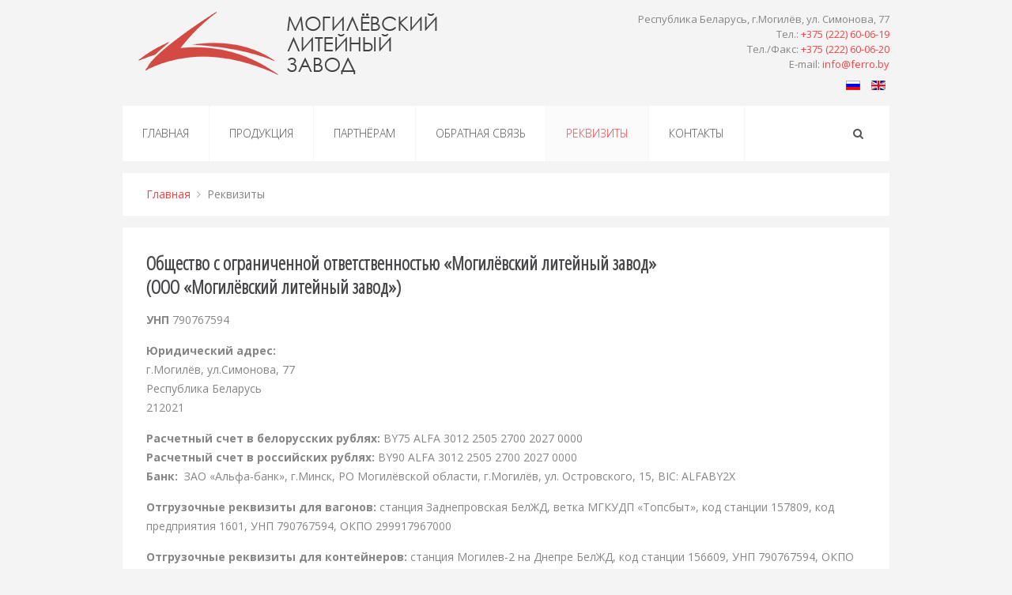

--- FILE ---
content_type: text/html; charset=utf-8
request_url: https://ferro.by/requisites.html
body_size: 5023
content:
<!DOCTYPE HTML>
<html lang="ru-ru" dir="ltr"  data-config='{"twitter":0,"plusone":0,"facebook":0,"style":"main"}'>

<head>
<meta charset="utf-8">
<meta http-equiv="X-UA-Compatible" content="IE=edge">
<meta name="viewport" content="width=device-width, initial-scale=1">
<base href="https://ferro.by/requisites.html" />
	<meta name="keywords" content="ферросплавы, ферросилиций, ферромарганец, ферросиликомарганец, ферросиликокальций, феррохром, ферротитан, феррофосфор, феррованадий, ферромолибден, ферробор, ферровольфрам, феррониобий, хром металлический, марганец металлический, смолы и отвердители, cold box, no bake, термоотверждаемые системы, кокс литейный, чугун, графит, кварцит, глина, дробь, электроды, противопригарные покрытия, огнеупорные материалы" />
	<meta name="description" content="Могилевский литейный завод. Поставка расходных материалов для литейных производств на территории Республики Беларусь." />
	<title>Реквизиты - ООО &quot;Могилёвский литейный завод&quot;</title>
	<link href="https://ferro.by/requisites.html" rel="alternate" hreflang="ru-RU" />
	<link href="https://ferro.by/en/details.html" rel="alternate" hreflang="en-GB" />
	<link href="/favicon.ico" rel="shortcut icon" type="image/vnd.microsoft.icon" />
	<link href="/media/mod_languages/css/template.css?e51e8043dd3cbd7429d269bbfb5574be" rel="stylesheet" type="text/css" />
	<script src="/media/jui/js/jquery.min.js?e51e8043dd3cbd7429d269bbfb5574be" type="text/javascript"></script>
	<script src="/media/jui/js/jquery-noconflict.js?e51e8043dd3cbd7429d269bbfb5574be" type="text/javascript"></script>
	<script src="/media/jui/js/jquery-migrate.min.js?e51e8043dd3cbd7429d269bbfb5574be" type="text/javascript"></script>
	<link href="https://ferro.by/requisites.html" rel="alternate" hreflang="x-default" />

<!-- link href='https://fonts.googleapis.com/css?family=Open+Sans:700,600,500,400,300&subset=cyrillic,cyrillic-ext' rel='stylesheet' type='text/css'>
<link href='https://fonts.googleapis.com/css?family=Open+Sans+Condensed:300&subset=cyrillic,cyrillic-ext' rel='stylesheet' type='text/css' -->
<link rel="apple-touch-icon" sizes="180x180" href="/apple-touch-icon.png">
<link rel="icon" type="image/png" href="/favicon-32x32.png" sizes="32x32">
<link rel="icon" type="image/png" href="/favicon-16x16.png" sizes="16x16">
<link rel="manifest" href="/manifest.json">
<link rel="mask-icon" href="/safari-pinned-tab.svg" color="#ff0000">
<meta name="msapplication-TileColor" content="#ffffff">
<meta name="msapplication-TileImage" content="/mstile-144x144.png">
<meta name="theme-color" content="#ffffff">

<link rel="stylesheet" href="/templates/yoo_everest/styles/main/css/bootstrap.css">
<link rel="stylesheet" href="/templates/yoo_everest/styles/main/css/theme.css">
<link rel="stylesheet" href="/templates/yoo_everest/css/custom.css">
<script src="/templates/yoo_everest/warp/vendor/uikit/js/uikit.js"></script>
<script src="/templates/yoo_everest/warp/vendor/uikit/js/addons/autocomplete.js"></script>
<script src="/templates/yoo_everest/warp/vendor/uikit/js/addons/search.js"></script>
<script src="/templates/yoo_everest/warp/vendor/uikit/js/addons/datepicker.js"></script>
<script src="/templates/yoo_everest/warp/js/social.js"></script>
<script src="/templates/yoo_everest/js/theme.js"></script>
</head>

<body class="tm-isblog">

    <div class="uk-container uk-container-center">

                <div class="tm-toolbar uk-clearfix uk-hidden-small">

                        <div><div class="uk-panel">
	<a href="/"><img src="/images/logo.png" alt="Могилёвский литейный завод" style="padding-left: 20px;" /></a>
<div style="float:right;text-align: right;font-size: 13px;line-height: 19px;">
Республика Беларусь, г.Могилёв, ул. Симонова, 77<br />
Тел.: <a href="tel:+375 (222) 60-06-19">+375 (222) 60-06-19</a><br />
Тел./Факс: <a href="tel:+375 (222) 60-06-20">+375 (222) 60-06-20</a><br />
E-mail: <span id="cloak5074a37462a0ca465ae598e44f943197">Этот адрес электронной почты защищён от спам-ботов. У вас должен быть включен JavaScript для просмотра.</span><script type='text/javascript'>
				document.getElementById('cloak5074a37462a0ca465ae598e44f943197').innerHTML = '';
				var prefix = '&#109;a' + 'i&#108;' + '&#116;o';
				var path = 'hr' + 'ef' + '=';
				var addy5074a37462a0ca465ae598e44f943197 = '&#105;nf&#111;' + '&#64;';
				addy5074a37462a0ca465ae598e44f943197 = addy5074a37462a0ca465ae598e44f943197 + 'f&#101;rr&#111;' + '&#46;' + 'by';
				var addy_text5074a37462a0ca465ae598e44f943197 = '&#105;nf&#111;' + '&#64;' + 'f&#101;rr&#111;' + '&#46;' + 'by';document.getElementById('cloak5074a37462a0ca465ae598e44f943197').innerHTML += '<a ' + path + '\'' + prefix + ':' + addy5074a37462a0ca465ae598e44f943197 + '\'>'+addy_text5074a37462a0ca465ae598e44f943197+'<\/a>';
		</script>
</div></div></div>
            
                        <div class="uk-float-right"><div class="uk-panel"><div class="mod-languages">

	<ul class="lang-inline" dir="ltr">
									<li class="lang-active">
			<a href="https://ferro.by/requisites.html">
												<img src="/media/mod_languages/images/ru.gif" alt="Русский" title="Русский" />										</a>
			</li>
								<li>
			<a href="/en/details.html">
												<img src="/media/mod_languages/images/en.gif" alt="English" title="English" />										</a>
			</li>
				</ul>

</div>
</div></div>
            
        </div>
        
        
                <nav class="tm-navbar uk-navbar">

                        <ul class="uk-navbar-nav uk-hidden-small">
<li data-uk-dropdown="{}"><a href="/">Главная</a></li><li class="uk-parent" data-uk-dropdown="{}"><a href="/products.html">Продукция</a><div class="uk-dropdown uk-dropdown-navbar uk-dropdown-width-2" style="width:560px;"><div class="uk-grid"><div class="uk-width-1-2"><ul class="uk-nav uk-nav-navbar"><li><a href="/products/ferroalloys.html">Ферросплавы</a></li><li><a href="/products/resins-and-hardeners.html">Смолы и отвердители</a></li><li><a href="/products/foundry-coke.html">Кокс литейный</a></li><li><a href="/products/cast-iron.html">Чугун</a></li><li><a href="/products/graphite.html">Графит</a></li><li><a href="/products/quartzite.html">Кварцит</a></li></ul></div><div class="uk-width-1-2"><ul class="uk-nav uk-nav-navbar"><li><a href="/products/clay.html">Глина</a></li><li><a href="/products/shot.html">Дробь</a></li><li><a href="/products/electrodes.html">Электроды</a></li><li><a href="/products/nonstick-coating.html">Противопригарные покрытия</a></li><li><a href="/products/refractory-materials.html">Огнеупорные материалы</a></li><li><a href="/products/auxiliary-materials.html">Вспомогательные материалы</a></li></ul></div></div></div></li><li data-uk-dropdown="{}"><a href="/for-partners.html">Партнёрам</a></li><li data-uk-dropdown="{}"><a href="/feedback.html">Обратная связь</a></li><li class="uk-active" data-uk-dropdown="{}"><a href="/requisites.html">Реквизиты</a></li><li data-uk-dropdown="{}"><a href="/contacts.html">Контакты</a></li></ul>            
                        <a href="#offcanvas" class="uk-navbar-toggle uk-visible-small" data-uk-offcanvas></a>
            
                        <div class="uk-navbar-flip">
                <div class="uk-navbar-content uk-hidden-small">
<form id="search-80" class="uk-search" action="/requisites.html" method="post" role="search" data-uk-search="{'source': '/component/search/?tmpl=raw&amp;type=json&amp;ordering=&amp;searchphrase=all', 'param': 'searchword', 'msgResultsHeader': 'Результаты поиска', 'msgMoreResults': 'Показать все результаты', 'msgNoResults': 'Ничего не найдено', flipDropdown: 1}">
	<input class="uk-search-field" type="search" name="searchword" placeholder="поиск...">
	<button class="uk-search-close" type="reset"></button>
	<input type="hidden" name="task"   value="search">
	<input type="hidden" name="option" value="com_search">
	<input type="hidden" name="Itemid" value="144">
</form></div>
            </div>
            
                        <div class="uk-navbar-content uk-navbar-center uk-visible-small"><a class="tm-logo-small" href="https://ferro.by">
	<a href="/"><img src="/images/logo_small.png" alt="Могилёвский литейный завод" style="padding-left: 20px;" /></a></a></div>
            
        </nav>
        
        
        
                <div class="tm-middle uk-grid" data-uk-grid-match data-uk-grid-margin>

                        <div class="tm-main uk-width-medium-1-1">

                
                                <main class="tm-content">

                                        <ul class="uk-breadcrumb"><li><a href="/">Главная</a></li><li class="uk-active"><span>Реквизиты</span></li></ul>                    
                    
<article class="uk-article " >

	
	<div class="tm-article-wrapper">

		
		
		
		
		
		
		<div class="tm-article-content">
			
<h2>Общество с ограниченной ответственностью «Могилёвский литейный завод»<br /> (ООО «Могилёвский литейный завод»)</h2>
<p><strong>УНП</strong> 790767594</p>
<p><strong>Юридический адрес:</strong><br />г.Могилёв, ул.Симонова, 77<br />Республика Беларусь<br />212021</p>
<p><strong>Расчетный счет в белорусских рублях:</strong> BY75 ALFA 3012 2505 2700 2027 0000<strong><br />Расчетный счет в российских рублях:</strong> BY90 ALFA 3012 2505 2700 2027 0000<strong><br />Банк:</strong>  ЗАО «Альфа-банк», г.Минск, РО Могилёвской области, г.Могилёв, ул. Островского, 15, BIC: ALFABY2X</p>
<p><strong>Отгрузочные реквизиты для вагонов:</strong> станция Заднепровская БелЖД, ветка МГКУДП «Топсбыт», код станции 157809, код предприятия 1601, УНП 790767594, ОКПО 299917967000</p>
<p><strong>Отгрузочные реквизиты для контейнеров:</strong> станция Могилев-2 на Днепре БелЖД, код станции 156609, УНП 790767594, ОКПО 299917967000</p>
<p> </p> 		</div>

		
		
		
	</div>

	
	
</article>
                </main>
                
                
            </div>
            
                                    
        </div>
        
                <section class="tm-bottom-a uk-grid" data-uk-grid-match="{target:'> div > .uk-panel'}" data-uk-grid-margin>
<div class="uk-width-1-1"><div class="uk-panel uk-panel-box">
	<div class="uk-grid uk-grid-divider" data-uk-grid-margin="" data-uk-grid-match="{target:'.uk-panel'}">
<div class="uk-width-medium-1-3 uk-row-first">
<div class="uk-panel" style="min-height: 327px;">
<div class="uk-grid" data-uk-grid-margin="">
<div class="uk-width-large uk-text-center uk-row-first"><img src="/images/img1.png" alt="foundry" width="75" height="75" />
<h2 style="margin-top: 15px; font-size: 20px;">МАТЕРИАЛЫ ДЛЯ ПРОИЗВОДСТВ</h2>
<p>Осуществляем комплексные поставки всего спектра расходных материалов для производственных нужд литейных цехов, соответствующие ГОСТам, ТУ и имеющие сертификаты качества.</p>
</div>
</div>
</div>
</div>
<div class="uk-width-medium-1-3">
<div class="uk-panel" style="min-height: 327px;">
<div class="uk-grid" data-uk-grid-margin="">
<div class="uk-width-large uk-text-center uk-grid-margin uk-row-first"><img src="/images/img2.png" alt="plant" width="75" height="75" />
<h2 style="margin-top: 15px; font-size: 20px;">ОПЫТ РАБОТЫ</h2>
<p>ООО «Могилёвский литейный завод» – cтабильная и развивающаяся компания с опытом работы на рынке Беларуси в сфере литейного производства более 20 лет!</p>
</div>
</div>
</div>
</div>
<div class="uk-width-medium-1-3">
<div class="uk-panel" style="min-height: 327px;">
<div class="uk-grid" data-uk-grid-margin="">
<div class="uk-width-large uk-text-center uk-grid-margin uk-row-first"><img src="/images/img3.png" alt="delivery" width="75" height="75" />
<h2 style="margin-top: 15px; font-size: 20px;">НАЛИЧИЕ НА СКЛАДЕ</h2>
<p>Наличие постоянного ассортимента расходных материалов для литейных производств на складе позволяет отгружать товар как небольшими, так и крупнооптовыми партиями.</p>
</div>
</div>
</div>
</div>
</div></div></div>
</section>
        
        
                <footer class="tm-footer">

                        <a class="tm-totop-scroller" data-uk-smooth-scroll href="#"></a>
            
            (c) 2026 <a href="http://ferro.by">ООО "Могилёвский литейный завод"</a>
        </footer>
        
    </div>

    <!-- Global site tag (gtag.js) - Google Analytics -->
<script async src="https://www.googletagmanager.com/gtag/js?id=UA-107971508-1"></script>
<script>
  window.dataLayer = window.dataLayer || [];
  function gtag(){dataLayer.push(arguments);}
  gtag('js', new Date());

  gtag('config', 'UA-107971508-1');
</script>


<!-- Yandex.Metrika counter -->
<script type="text/javascript" >
    (function (d, w, c) {
        (w[c] = w[c] || []).push(function() {
            try {
                w.yaCounter46235169 = new Ya.Metrika({
                    id:46235169,
                    clickmap:true,
                    trackLinks:true,
                    accurateTrackBounce:true
                });
            } catch(e) { }
        });

        var n = d.getElementsByTagName("script")[0],
            s = d.createElement("script"),
            f = function () { n.parentNode.insertBefore(s, n); };
        s.type = "text/javascript";
        s.async = true;
        s.src = "https://mc.yandex.ru/metrika/watch.js";

        if (w.opera == "[object Opera]") {
            d.addEventListener("DOMContentLoaded", f, false);
        } else { f(); }
    })(document, window, "yandex_metrika_callbacks");
</script>
<noscript><div><img src="https://mc.yandex.ru/watch/46235169" style="position:absolute; left:-9999px;" alt="" /></div></noscript>
<!-- /Yandex.Metrika counter -->
        <div id="offcanvas" class="uk-offcanvas">
        <div class="uk-offcanvas-bar"><div class="uk-panel"><div class="mod-languages">

	<ul class="lang-inline" dir="ltr">
									<li class="lang-active">
			<a href="https://ferro.by/requisites.html">
												<img src="/media/mod_languages/images/ru.gif" alt="Русский" title="Русский" />										</a>
			</li>
								<li>
			<a href="/en/details.html">
												<img src="/media/mod_languages/images/en.gif" alt="English" title="English" />										</a>
			</li>
				</ul>

</div>
</div>
<ul class="uk-nav uk-nav-offcanvas">
<li><a href="/">Главная</a></li><li class="uk-parent"><a href="/products.html">Продукция</a><ul class="uk-nav-sub"><li><a href="/products/ferroalloys.html">Ферросплавы</a></li><li><a href="/products/resins-and-hardeners.html">Смолы и отвердители</a></li><li><a href="/products/foundry-coke.html">Кокс литейный</a></li><li><a href="/products/cast-iron.html">Чугун</a></li><li><a href="/products/graphite.html">Графит</a></li><li><a href="/products/quartzite.html">Кварцит</a></li><li><a href="/products/clay.html">Глина</a></li><li><a href="/products/shot.html">Дробь</a></li><li><a href="/products/electrodes.html">Электроды</a></li><li><a href="/products/nonstick-coating.html">Противопригарные покрытия</a></li><li><a href="/products/refractory-materials.html">Огнеупорные материалы</a></li><li><a href="/products/auxiliary-materials.html">Вспомогательные материалы</a></li></ul></li><li><a href="/for-partners.html">Партнёрам</a></li><li><a href="/feedback.html">Обратная связь</a></li><li class="uk-active"><a href="/requisites.html">Реквизиты</a></li><li><a href="/contacts.html">Контакты</a></li></ul>
<div class="uk-panel">
	<div style="font-size: 13px; line-height: 19px;"><strong>ООО «Могилёвский литейный завод»</strong><br /> Республика Беларусь, г.Могилёв, ул. Симонова, 77<br /> Тел.: <a href="tel:+375 (222) 60-06-19">+375 (222) 60-06-19</a><br /> Тел./Факс: <a href="tel:+375 (222) 60-06-20">+375 (222) 60-06-20</a><br /> E-Mail: <span id="cloak8fb5237eb3b4c4ef6a6269f5c198b205">Этот адрес электронной почты защищён от спам-ботов. У вас должен быть включен JavaScript для просмотра.</span><script type='text/javascript'>
				document.getElementById('cloak8fb5237eb3b4c4ef6a6269f5c198b205').innerHTML = '';
				var prefix = '&#109;a' + 'i&#108;' + '&#116;o';
				var path = 'hr' + 'ef' + '=';
				var addy8fb5237eb3b4c4ef6a6269f5c198b205 = '&#105;nf&#111;' + '&#64;';
				addy8fb5237eb3b4c4ef6a6269f5c198b205 = addy8fb5237eb3b4c4ef6a6269f5c198b205 + 'f&#101;rr&#111;' + '&#46;' + 'by';
				var addy_text8fb5237eb3b4c4ef6a6269f5c198b205 = '&#105;nf&#111;' + '&#64;' + 'f&#101;rr&#111;' + '&#46;' + 'by';document.getElementById('cloak8fb5237eb3b4c4ef6a6269f5c198b205').innerHTML += '<a ' + path + '\'' + prefix + ':' + addy8fb5237eb3b4c4ef6a6269f5c198b205 + '\'>'+addy_text8fb5237eb3b4c4ef6a6269f5c198b205+'<\/a>';
		</script></div></div></div>
    </div>
    
</body>
</html>

--- FILE ---
content_type: text/css
request_url: https://ferro.by/templates/yoo_everest/css/custom.css
body_size: 253
content:
/* Copyright (C) YOOtheme GmbH, YOOtheme Proprietary Use License (http://www.yootheme.com/license) */

/* ========================================================================
   Use this file to add custom CSS easily
 ========================================================================== */

.slide-text a {
  color: #fff;
}

.slide-text a:hover {
  color: #ff3f42;
  text-decoration: none;
}

.cat-children h3{
    font-family: 'Open Sans';
    font-weight: normal;
}

.tm-article-content table, .fortablo table{
border: 1px solid #000;
border-collapse: collapse;
}

.tm-article-content td, .tm-article-content th, .fortablo td, .fortablo th {
padding: 3px;
border: 1px solid #000;
}

.tm-article-content th, .fortablo th{
background: #f0f0f0;
}

div.fortablo{
padding-top: 10px;
}

.noborder td, .noborder tr{
border: 0px;
}

h3.menu{
    font-family: Open sans;
    font-weight: normal;
    font-size: 16px;
}
span.menu{
    font-family: Open sans;
    font-weight: normal;
    font-size: 16px;
    display:block;
    line-height: 40px;
}
.orderlink{
    float: right;
}

--- FILE ---
content_type: application/javascript
request_url: https://ferro.by/templates/yoo_everest/warp/vendor/uikit/js/addons/datepicker.js
body_size: 10539
content:
(function(addon){if(typeof define=="function"&&define.amd){define("uikit-datepicker",["uikit"],function(){return jQuery.UIkit.datepicker||addon(window,window.jQuery,window.jQuery.UIkit)})}if(window&&window.jQuery&&window.jQuery.UIkit){addon(window,window.jQuery,window.jQuery.UIkit)}})(function(global,$,UI){var active=false,dropdown=$('<div class="uk-dropdown uk-datepicker"></div>'),moment;dropdown.on("click",".uk-datepicker-next, .uk-datepicker-previous, [data-date]",function(e){e.stopPropagation();e.preventDefault();var ele=$(this);if(ele.is("[data-date]")){active.element.val(moment(ele.data("date")).format(active.options.format)).trigger("change");dropdown.hide();active=false}else{active.add("months",1*(ele.hasClass("uk-datepicker-next")?1:-1))}});var DatePicker=function(element,options){var $this=this,$element=$(element);if($element.data("datepicker"))return;this.element=$element;this.options=$.extend({},DatePicker.defaults,options);this.current=this.element.val()?moment(this.element.val(),this.options.format):moment();this.element.on("click",function(){if(active!==$this)$this.pick(this.value)}).on("change",function(){if($this.element.val()&&!moment($this.element.val(),$this.options.format).isValid()){$this.element.val(moment().format($this.options.format))}});this.element.data("datepicker",this)};DatePicker.defaults={weekstart:1,i18n:{months:["January","February","March","April","May","June","July","August","September","October","November","December"],weekdays:["Sun","Mon","Tue","Wed","Thu","Fri","Sat"]},format:"DD.MM.YYYY",offsettop:5,template:function(data,opts){var content="";content+='<div class="uk-datepicker-nav">';content+='<a href="" class="uk-datepicker-previous"></a>';content+='<a href="" class="uk-datepicker-next"></a>';content+='<div class="uk-datepicker-heading">'+opts.i18n.months[data.month]+" "+data.year+"</div>";content+="</div>";content+='<table class="uk-datepicker-table">';content+="<thead>";for(var i=0;i<data.weekdays.length;i++){if(data.weekdays[i]){content+="<th>"+data.weekdays[i]+"</th>"}}content+="</thead>";content+="<tbody>";for(var i=0;i<data.days.length;i++){if(data.days[i]&&data.days[i].length){content+="<tr>";for(var d=0;d<data.days[i].length;d++){if(data.days[i][d]){var day=data.days[i][d],cls=[];if(!day.inmonth)cls.push("uk-datepicker-table-muted");if(day.selected)cls.push("uk-active");content+='<td><a href="" class="'+cls.join(" ")+'" data-date="'+day.day.format()+'">'+day.day.format("D")+"</a></td>"}}content+="</tr>"}}content+="</tbody>";content+="</table>";return content}};$.extend(DatePicker.prototype,{pick:function(initdate){var offset=this.element.offset(),css={top:offset.top+this.element.outerHeight()+this.options.offsettop,left:offset.left,right:""};this.current=initdate?moment(initdate,this.options.format):moment();this.initdate=this.current.format("YYYY-MM-DD");this.update();if($.UIkit.langdirection=="right"){css.right=window.innerWidth-(css.left+this.element.outerWidth());css.left=""}dropdown.css(css).show();active=this},add:function(unit,value){this.current.add(unit,value);this.update()},setMonth:function(month){this.current.month(month);this.update()},setYear:function(year){this.current.year(year);this.update()},update:function(){var data=this.getRows(this.current.year(),this.current.month()),tpl=this.options.template(data,this.options);dropdown.html(tpl)},getRows:function(year,month){var opts=this.options,now=moment().format("YYYY-MM-DD"),days=[31,year%4===0&&year%100!==0||year%400===0?29:28,31,30,31,30,31,31,30,31,30,31][month],before=new Date(year,month,1).getDay(),data={month:month,year:year,weekdays:[],days:[]},row=[];data.weekdays=function(){for(var i=0,arr=[];i<7;i++){var day=i+(opts.weekstart||0);while(day>=7){day-=7}arr.push(opts.i18n.weekdays[day])}return arr}();if(opts.weekstart&&opts.weekstart>0){before-=opts.weekstart;if(before<0){before+=7}}var cells=days+before,after=cells;while(after>7){after-=7}cells+=7-after;var day,isDisabled,isSelected,isToday,isInMonth;for(var i=0,r=0;i<cells;i++){day=new Date(year,month,1+(i-before));isDisabled=opts.mindate&&day<opts.mindate||opts.maxdate&&day>opts.maxdate;isInMonth=!(i<before||i>=days+before);day=moment(day);isSelected=this.initdate==day.format("YYYY-MM-DD");isToday=now==day.format("YYYY-MM-DD");row.push({selected:isSelected,today:isToday,disabled:isDisabled,day:day,inmonth:isInMonth});if(++r===7){data.days.push(row);row=[];r=0}}return data}});UI["datepicker"]=DatePicker;$(document).on("focus.datepicker.uikit","[data-uk-datepicker]",function(e){var ele=$(this);if(!ele.data("datepicker")){e.preventDefault();var obj=new DatePicker(ele,UI.Utils.options(ele.attr("data-uk-datepicker")));ele.trigger("focus")}});$(document).on("click.datepicker.uikit",function(e){var target=$(e.target);if(active&&target[0]!=dropdown[0]&&!target.data("datepicker")&&!target.parents(".uk-datepicker:first").length){dropdown.hide();active=false}});$(function(){dropdown.appendTo("body")});moment=function(B){function G(){return{empty:!1,unusedTokens:[],unusedInput:[],overflow:-2,charsLeftOver:0,nullInput:!1,invalidMonth:null,invalidFormat:!1,userInvalidated:!1,iso:!1}}function Z(a,b){return function(c){return l(a.call(this,c),b)}}function ta(a,b){return function(c){return this.lang().ordinal(a.call(this,c),b)}}function $(){}function H(a){aa(a);v(this,a)}function I(a){a=ba(a);var b=a.year||0,c=a.month||0,d=a.week||0,f=a.day||0;this._milliseconds=+(a.millisecond||0)+1e3*(a.second||0)+6e4*(a.minute||0)+36e5*(a.hour||0);this._days=+f+7*d;this._months=+c+12*b;this._data={};this._bubble()}function v(a,b){for(var c in b)b.hasOwnProperty(c)&&(a[c]=b[c]);b.hasOwnProperty("toString")&&(a.toString=b.toString);b.hasOwnProperty("valueOf")&&(a.valueOf=b.valueOf);return a}function w(a){return 0>a?Math.ceil(a):Math.floor(a)}function l(a,b,c){for(var d=""+Math.abs(a);d.length<b;)d="0"+d;return(0<=a?c?"+":"":"-")+d}function J(a,b,c,d){var f=b._milliseconds,g=b._days;b=b._months;var m,h;f&&a._d.setTime(+a._d+f*c);if(g||b)m=a.minute(),h=a.hour();g&&a.date(a.date()+g*c);b&&a.month(a.month()+b*c);f&&!d&&e.updateOffset(a,g||b);if(g||b)a.minute(m),a.hour(h)}function K(a){return"[object Array]"===Object.prototype.toString.call(a)}function ca(a,b,c){var d=Math.min(a.length,b.length),f=Math.abs(a.length-b.length),g=0,e;for(e=0;e<d;e++)(c&&a[e]!==b[e]||!c&&h(a[e])!==h(b[e]))&&g++;return g+f}function n(a){if(a){var b=a.toLowerCase().replace(/(.)s$/,"$1");a=ua[a]||va[b]||b}return a}function ba(a){var b={},c,d;for(d in a)a.hasOwnProperty(d)&&(c=n(d))&&(b[c]=a[d]);return b}function wa(a){var b,c;if(0===a.indexOf("week"))b=7,c="day";else if(0===a.indexOf("month"))b=12,c="month";else return;e[a]=function(d,f){var g,m,h=e.fn._lang[a],k=[];"number"===typeof d&&(f=d,d=B);m=function(a){a=e().utc().set(c,a);return h.call(e.fn._lang,a,d||"")};if(null!=f)return m(f);for(g=0;g<b;g++)k.push(m(g));return k}}function h(a){a=+a;var b=0;0!==a&&isFinite(a)&&(b=0<=a?Math.floor(a):Math.ceil(a));return b}function L(a,b){return new Date(Date.UTC(a,b+1,0)).getUTCDate()}function da(a,b,c){return C(e([a,11,31+b-c]),b,c).week}function M(a){return 0===a%4&&0!==a%100||0===a%400}function aa(a){var b;a._a&&-2===a._pf.overflow&&(b=0>a._a[x]||11<a._a[x]?x:1>a._a[q]||a._a[q]>L(a._a[r],a._a[x])?q:0>a._a[p]||23<a._a[p]?p:0>a._a[y]||59<a._a[y]?y:0>a._a[D]||59<a._a[D]?D:0>a._a[E]||999<a._a[E]?E:-1,a._pf._overflowDayOfYear&&(b<r||b>q)&&(b=q),a._pf.overflow=b)}function ea(a){null==a._isValid&&(a._isValid=!isNaN(a._d.getTime())&&0>a._pf.overflow&&!a._pf.empty&&!a._pf.invalidMonth&&!a._pf.nullInput&&!a._pf.invalidFormat&&!a._pf.userInvalidated,a._strict&&(a._isValid=a._isValid&&0===a._pf.charsLeftOver&&0===a._pf.unusedTokens.length));return a._isValid}function N(a){return a?a.toLowerCase().replace("_","-"):a}function O(a,b){return b._isUTC?e(a).zone(b._offset||0):e(a).local()}function s(a){var b=0,c,d,f,g,m=function(a){if(!z[a]&&xa)try{require("./lang/"+a)}catch(b){}return z[a]};if(!a)return e.fn._lang;if(!K(a)){if(d=m(a))return d;a=[a]}for(;b<a.length;){g=N(a[b]).split("-");c=g.length;for(f=(f=N(a[b+1]))?f.split("-"):null;0<c;){if(d=m(g.slice(0,c).join("-")))return d;if(f&&f.length>=c&&ca(g,f,!0)>=c-1)break;c--}b++}return e.fn._lang}function ya(a){return a.match(/\[[\s\S]/)?a.replace(/^\[|\]$/g,""):a.replace(/\\/g,"")}function za(a){var b=a.match(fa),c,d;c=0;for(d=b.length;c<d;c++)b[c]=u[b[c]]?u[b[c]]:ya(b[c]);return function(f){var g="";for(c=0;c<d;c++)g+=b[c]instanceof Function?b[c].call(f,a):b[c];return g}}function P(a,b){if(!a.isValid())return a.lang().invalidDate();b=ga(b,a.lang());Q[b]||(Q[b]=za(b));return Q[b](a)}function ga(a,b){function c(a){return b.longDateFormat(a)||a}var d=5;for(F.lastIndex=0;0<=d&&F.test(a);)a=a.replace(F,c),F.lastIndex=0,d-=1;return a}function Aa(a,b){var c=b._strict;switch(a){case"DDDD":return ha;case"YYYY":case"GGGG":case"gggg":return c?Ba:Ca;case"Y":case"G":case"g":return Da;case"YYYYYY":case"YYYYY":case"GGGGG":case"ggggg":return c?Ea:Fa;case"S":if(c)return Ga;case"SS":if(c)return ia;case"SSS":if(c)return ha;case"DDD":return Ha;case"MMM":case"MMMM":case"dd":case"ddd":case"dddd":return Ia;case"a":case"A":return s(b._l)._meridiemParse;case"X":return Ja;case"Z":case"ZZ":return R;case"T":return Ka;case"SSSS":return La;case"MM":case"DD":case"YY":case"GG":case"gg":case"HH":case"hh":case"mm":case"ss":case"ww":case"WW":return c?ia:ja;case"M":case"D":case"d":case"H":case"h":case"m":case"s":case"w":case"W":case"e":case"E":return ja;case"Do":return Ma;default:var c=RegExp,d;d=Na(a.replace("\\","")).replace(/[-\/\\^$*+?.()|[\]{}]/g,"\\$&");return new c(d)}}function ka(a){a=(a||"").match(R)||[];a=((a[a.length-1]||[])+"").match(Oa)||["-",0,0];var b=+(60*a[1])+h(a[2]);return"+"===a[0]?-b:b}function S(a){var b,c=[],d,f,g,m,k;if(!a._d){d=Pa(a);a._w&&null==a._a[q]&&null==a._a[x]&&(b=function(b){var c=parseInt(b,10);return b?3>b.length?68<c?1900+c:2e3+c:c:null==a._a[r]?e().weekYear():a._a[r]},f=a._w,null!=f.GG||null!=f.W||null!=f.E?b=la(b(f.GG),f.W||1,f.E,4,1):(g=s(a._l),m=null!=f.d?ma(f.d,g):null!=f.e?parseInt(f.e,10)+g._week.dow:0,k=parseInt(f.w,10)||1,null!=f.d&&m<g._week.dow&&k++,b=la(b(f.gg),k,m,g._week.doy,g._week.dow)),a._a[r]=b.year,a._dayOfYear=b.dayOfYear);a._dayOfYear&&(b=null==a._a[r]?d[r]:a._a[r],a._dayOfYear>(M(b)?366:365)&&(a._pf._overflowDayOfYear=!0),b=T(b,0,a._dayOfYear),a._a[x]=b.getUTCMonth(),a._a[q]=b.getUTCDate());for(b=0;3>b&&null==a._a[b];++b)a._a[b]=c[b]=d[b];for(;7>b;b++)a._a[b]=c[b]=null==a._a[b]?2===b?1:0:a._a[b];c[p]+=h((a._tzm||0)/60);c[y]+=h((a._tzm||0)%60);a._d=(a._useUTC?T:Qa).apply(null,c)}}function Pa(a){var b=new Date;return a._useUTC?[b.getUTCFullYear(),b.getUTCMonth(),b.getUTCDate()]:[b.getFullYear(),b.getMonth(),b.getDate()]}function U(a){a._a=[];a._pf.empty=!0;var b=s(a._l),c=""+a._i,d,f,g,e,k=c.length,l=0;f=ga(a._f,b).match(fa)||[];for(b=0;b<f.length;b++){g=f[b];if(d=(c.match(Aa(g,a))||[])[0])e=c.substr(0,c.indexOf(d)),0<e.length&&a._pf.unusedInput.push(e),c=c.slice(c.indexOf(d)+d.length),l+=d.length;if(u[g]){d?a._pf.empty=!1:a._pf.unusedTokens.push(g);e=a;var n=void 0,t=e._a;switch(g){case"M":case"MM":null!=d&&(t[x]=h(d)-1);break;case"MMM":case"MMMM":n=s(e._l).monthsParse(d);null!=n?t[x]=n:e._pf.invalidMonth=d;break;case"D":case"DD":null!=d&&(t[q]=h(d));break;case"Do":null!=d&&(t[q]=h(parseInt(d,10)));break;case"DDD":case"DDDD":null!=d&&(e._dayOfYear=h(d));break;case"YY":t[r]=h(d)+(68<h(d)?1900:2e3);break;case"YYYY":case"YYYYY":case"YYYYYY":t[r]=h(d);break;case"a":case"A":e._isPm=s(e._l).isPM(d);break;case"H":case"HH":case"h":case"hh":t[p]=h(d);break;case"m":case"mm":t[y]=h(d);break;case"s":case"ss":t[D]=h(d);break;case"S":case"SS":case"SSS":case"SSSS":t[E]=h(1e3*("0."+d));break;case"X":e._d=new Date(1e3*parseFloat(d));break;case"Z":case"ZZ":e._useUTC=!0;e._tzm=ka(d);break;case"w":case"ww":case"W":case"WW":case"d":case"dd":case"ddd":case"dddd":case"e":case"E":g=g.substr(0,1);case"gg":case"gggg":case"GG":case"GGGG":case"GGGGG":g=g.substr(0,2),d&&(e._w=e._w||{},e._w[g]=d)}}else a._strict&&!d&&a._pf.unusedTokens.push(g)}a._pf.charsLeftOver=k-l;0<c.length&&a._pf.unusedInput.push(c);a._isPm&&12>a._a[p]&&(a._a[p]+=12);!1===a._isPm&&12===a._a[p]&&(a._a[p]=0);S(a);aa(a)}function Na(a){return a.replace(/\\(\[)|\\(\])|\[([^\]\[]*)\]|\\(.)/g,function(a,c,d,f,e){return c||d||f||e})}function Qa(a,b,c,d,f,e,h){b=new Date(a,b,c,d,f,e,h);1970>a&&b.setFullYear(a);return b}function T(a){var b=new Date(Date.UTC.apply(null,arguments));1970>a&&b.setUTCFullYear(a);return b}function ma(a,b){if("string"===typeof a)if(isNaN(a)){if(a=b.weekdaysParse(a),"number"!==typeof a)return null}else a=parseInt(a,10);return a}function Ra(a,b,c,d,f){return f.relativeTime(b||1,!!c,a,d)}function C(a,b,c){b=c-b;c-=a.day();c>b&&(c-=7);c<b-7&&(c+=7);a=e(a).add("d",c);return{week:Math.ceil(a.dayOfYear()/7),year:a.year()}}function la(a,b,c,d,f){var e=T(a,0,1).getUTCDay();b=7*(b-1)+((null!=c?c:f)-f)+(f-e+(e>d?7:0)-(e<f?7:0))+1;return{year:0<b?a:a-1,dayOfYear:0<b?b:(M(a-1)?366:365)+b}}function na(a){var b=a._i,c=a._f;if(null===b)return e.invalid({nullInput:!0});"string"===typeof b&&(a._i=b=s().preparse(b));if(e.isMoment(b)){a=b;var d={},f;for(f in a)a.hasOwnProperty(f)&&Sa.hasOwnProperty(f)&&(d[f]=a[f]);a=d;a._d=new Date(+b._d)}else if(c)if(K(c)){var b=a,g,h;if(0===b._f.length)b._pf.invalidFormat=!0,b._d=new Date(NaN);else{for(f=0;f<b._f.length;f++)if(c=0,d=v({},b),d._pf=G(),d._f=b._f[f],U(d),ea(d)&&(c+=d._pf.charsLeftOver,c+=10*d._pf.unusedTokens.length,d._pf.score=c,null==h||c<h))h=c,g=d;v(b,g||d)}}else U(a);else if(d=a,g=d._i,h=Ta.exec(g),g===B)d._d=new Date;else if(h)d._d=new Date(+h[1]);else if("string"===typeof g)if(b=d._i,f=Ua.exec(b)){d._pf.iso=!0;g=0;for(h=V.length;g<h;g++)if(V[g][1].exec(b)){d._f=V[g][0]+(f[6]||" ");break}g=0;for(h=W.length;g<h;g++)if(W[g][1].exec(b)){d._f+=W[g][0];break}b.match(R)&&(d._f+="Z");U(d)}else d._d=new Date(b);else K(g)?(d._a=g.slice(0),S(d)):"[object Date]"===Object.prototype.toString.call(g)||g instanceof Date?d._d=new Date(+g):"object"===typeof g?d._d||(g=ba(d._i),d._a=[g.year,g.month,g.day,g.hour,g.minute,g.second,g.millisecond],S(d)):d._d=new Date(g);return new H(a)}function oa(a,b){var c="date"===b||"month"===b||"year"===b;e.fn[a]=e.fn[a+"s"]=function(a,f){var g=this._isUTC?"UTC":"";null==f&&(f=c);return null!=a?(this._d["set"+g+b](a),e.updateOffset(this,f),this):this._d["get"+g+b]()}}function Va(a){e.duration.fn[a]=function(){return this._data[a]}}function pa(a,b){e.duration.fn["as"+a]=function(){return+this/b}}for(var e,A=Math.round,k,r=0,x=1,q=2,p=3,y=4,D=5,E=6,z={},Sa={_isAMomentObject:null,_i:null,_f:null,_l:null,_strict:null,_isUTC:null,_offset:null,_pf:null,_lang:null},xa="undefined"!==typeof module&&module.exports&&"undefined"!==typeof require,Ta=/^\/?Date\((\-?\d+)/i,Wa=/(\-)?(?:(\d*)\.)?(\d+)\:(\d+)(?:\:(\d+)\.?(\d{3})?)?/,Xa=/^(-)?P(?:(?:([0-9,.]*)Y)?(?:([0-9,.]*)M)?(?:([0-9,.]*)D)?(?:T(?:([0-9,.]*)H)?(?:([0-9,.]*)M)?(?:([0-9,.]*)S)?)?|([0-9,.]*)W)$/,fa=/(\[[^\[]*\])|(\\)?(Mo|MM?M?M?|Do|DDDo|DD?D?D?|ddd?d?|do?|w[o|w]?|W[o|W]?|YYYYYY|YYYYY|YYYY|YY|gg(ggg?)?|GG(GGG?)?|e|E|a|A|hh?|HH?|mm?|ss?|S{1,4}|X|zz?|ZZ?|.)/g,F=/(\[[^\[]*\])|(\\)?(LT|LL?L?L?|l{1,4})/g,ja=/\d\d?/,Ha=/\d{1,3}/,Ca=/\d{1,4}/,Fa=/[+\-]?\d{1,6}/,La=/\d+/,Ia=/[0-9]*['a-z\u00A0-\u05FF\u0700-\uD7FF\uF900-\uFDCF\uFDF0-\uFFEF]+|[\u0600-\u06FF\/]+(\s*?[\u0600-\u06FF]+){1,2}/i,R=/Z|[\+\-]\d\d:?\d\d/gi,Ka=/T/i,Ja=/[\+\-]?\d+(\.\d{1,3})?/,Ma=/\d{1,2}/,Ga=/\d/,ia=/\d\d/,ha=/\d{3}/,Ba=/\d{4}/,Ea=/[+-]?\d{6}/,Da=/[+-]?\d+/,Ua=/^\s*(?:[+-]\d{6}|\d{4})-(?:(\d\d-\d\d)|(W\d\d$)|(W\d\d-\d)|(\d\d\d))((T| )(\d\d(:\d\d(:\d\d(\.\d+)?)?)?)?([\+\-]\d\d(?::?\d\d)?|\s*Z)?)?$/,V=[["YYYYYY-MM-DD",/[+-]\d{6}-\d{2}-\d{2}/],["YYYY-MM-DD",/\d{4}-\d{2}-\d{2}/],["GGGG-[W]WW-E",/\d{4}-W\d{2}-\d/],["GGGG-[W]WW",/\d{4}-W\d{2}/],["YYYY-DDD",/\d{4}-\d{3}/]],W=[["HH:mm:ss.SSSS",/(T| )\d\d:\d\d:\d\d\.\d{1,3}/],["HH:mm:ss",/(T| )\d\d:\d\d:\d\d/],["HH:mm",/(T| )\d\d:\d\d/],["HH",/(T| )\d\d/]],Oa=/([\+\-]|\d\d)/gi,X=["Date","Hours","Minutes","Seconds","Milliseconds"],Y={Milliseconds:1,Seconds:1e3,Minutes:6e4,Hours:36e5,Days:864e5,Months:2592e6,Years:31536e6},ua={ms:"millisecond",s:"second",m:"minute",h:"hour",d:"day",D:"date",w:"week",W:"isoWeek",M:"month",y:"year",DDD:"dayOfYear",e:"weekday",E:"isoWeekday",gg:"weekYear",GG:"isoWeekYear"},va={dayofyear:"dayOfYear",isoweekday:"isoWeekday",isoweek:"isoWeek",weekyear:"weekYear",isoweekyear:"isoWeekYear"},Q={},qa="DDD w W M D d".split(" "),ra="MDHhmswW".split(""),u={M:function(){return this.month()+1},MMM:function(a){return this.lang().monthsShort(this,a)},MMMM:function(a){return this.lang().months(this,a)},D:function(){return this.date()},DDD:function(){return this.dayOfYear()},d:function(){return this.day()},dd:function(a){return this.lang().weekdaysMin(this,a)},ddd:function(a){return this.lang().weekdaysShort(this,a)},dddd:function(a){return this.lang().weekdays(this,a)},w:function(){return this.week()},W:function(){return this.isoWeek()},YY:function(){return l(this.year()%100,2)},YYYY:function(){return l(this.year(),4)},YYYYY:function(){return l(this.year(),5)},YYYYYY:function(){var a=this.year();return(0<=a?"+":"-")+l(Math.abs(a),6)},gg:function(){return l(this.weekYear()%100,2)},gggg:function(){return l(this.weekYear(),4)},ggggg:function(){return l(this.weekYear(),5)},GG:function(){return l(this.isoWeekYear()%100,2)},GGGG:function(){return l(this.isoWeekYear(),4)},GGGGG:function(){return l(this.isoWeekYear(),5)},e:function(){return this.weekday()},E:function(){return this.isoWeekday()},a:function(){return this.lang().meridiem(this.hours(),this.minutes(),!0)},A:function(){return this.lang().meridiem(this.hours(),this.minutes(),!1)},H:function(){return this.hours()},h:function(){return this.hours()%12||12},m:function(){return this.minutes()},s:function(){return this.seconds()},S:function(){return h(this.milliseconds()/100)},SS:function(){return l(h(this.milliseconds()/10),2)},SSS:function(){return l(this.milliseconds(),3)},SSSS:function(){return l(this.milliseconds(),3)},Z:function(){var a=-this.zone(),b="+";0>a&&(a=-a,b="-");return b+l(h(a/60),2)+":"+l(h(a)%60,2)},ZZ:function(){var a=-this.zone(),b="+";0>a&&(a=-a,b="-");return b+l(h(a/60),2)+l(h(a)%60,2)},z:function(){return this.zoneAbbr()},zz:function(){return this.zoneName()},X:function(){return this.unix()},Q:function(){return this.quarter()}},sa=["months","monthsShort","weekdays","weekdaysShort","weekdaysMin"];qa.length;)k=qa.pop(),u[k+"o"]=ta(u[k],k);for(;ra.length;)k=ra.pop(),u[k+k]=Z(u[k],2);u.DDDD=Z(u.DDD,3);v($.prototype,{set:function(a){var b,c;for(c in a)b=a[c],"function"===typeof b?this[c]=b:this["_"+c]=b},_months:"January February March April May June July August September October November December".split(" "),months:function(a){return this._months[a.month()]},_monthsShort:"Jan Feb Mar Apr May Jun Jul Aug Sep Oct Nov Dec".split(" "),monthsShort:function(a){return this._monthsShort[a.month()]},monthsParse:function(a){var b,c;this._monthsParse||(this._monthsParse=[]);for(b=0;12>b;b++)if(this._monthsParse[b]||(c=e.utc([2e3,b]),c="^"+this.months(c,"")+"|^"+this.monthsShort(c,""),this._monthsParse[b]=RegExp(c.replace(".",""),"i")),this._monthsParse[b].test(a))return b},_weekdays:"Sunday Monday Tuesday Wednesday Thursday Friday Saturday".split(" "),weekdays:function(a){return this._weekdays[a.day()]},_weekdaysShort:"Sun Mon Tue Wed Thu Fri Sat".split(" "),weekdaysShort:function(a){return this._weekdaysShort[a.day()]},_weekdaysMin:"Su Mo Tu We Th Fr Sa".split(" "),weekdaysMin:function(a){return this._weekdaysMin[a.day()]},weekdaysParse:function(a){var b,c;this._weekdaysParse||(this._weekdaysParse=[]);for(b=0;7>b;b++)if(this._weekdaysParse[b]||(c=e([2e3,1]).day(b),c="^"+this.weekdays(c,"")+"|^"+this.weekdaysShort(c,"")+"|^"+this.weekdaysMin(c,""),this._weekdaysParse[b]=RegExp(c.replace(".",""),"i")),this._weekdaysParse[b].test(a))return b},_longDateFormat:{LT:"h:mm A",L:"MM/DD/YYYY",LL:"MMMM D YYYY",LLL:"MMMM D YYYY LT",LLLL:"dddd, MMMM D YYYY LT"},longDateFormat:function(a){var b=this._longDateFormat[a];!b&&this._longDateFormat[a.toUpperCase()]&&(b=this._longDateFormat[a.toUpperCase()].replace(/MMMM|MM|DD|dddd/g,function(a){return a.slice(1)}),this._longDateFormat[a]=b);return b},isPM:function(a){return"p"===(a+"").toLowerCase().charAt(0)},_meridiemParse:/[ap]\.?m?\.?/i,meridiem:function(a,b,c){return 11<a?c?"pm":"PM":c?"am":"AM"},_calendar:{sameDay:"[Today at] LT",nextDay:"[Tomorrow at] LT",nextWeek:"dddd [at] LT",lastDay:"[Yesterday at] LT",lastWeek:"[Last] dddd [at] LT",sameElse:"L"},calendar:function(a,b){var c=this._calendar[a];return"function"===typeof c?c.apply(b):c},_relativeTime:{future:"in %s",past:"%s ago",s:"a few seconds",m:"a minute",mm:"%d minutes",h:"an hour",hh:"%d hours",d:"a day",dd:"%d days",M:"a month",MM:"%d months",y:"a year",yy:"%d years"},relativeTime:function(a,b,c,d){var f=this._relativeTime[c];return"function"===typeof f?f(a,b,c,d):f.replace(/%d/i,a)},pastFuture:function(a,b){var c=this._relativeTime[0<a?"future":"past"];return"function"===typeof c?c(b):c.replace(/%s/i,b)},ordinal:function(a){return this._ordinal.replace("%d",a)},_ordinal:"%d",preparse:function(a){return a},postformat:function(a){return a},week:function(a){return C(a,this._week.dow,this._week.doy).week},_week:{dow:0,doy:6},_invalidDate:"Invalid date",invalidDate:function(){return this._invalidDate}});e=function(a,b,c,d){var f;"boolean"===typeof c&&(d=c,c=B);f={_isAMomentObject:!0};f._i=a;f._f=b;f._l=c;f._strict=d;f._isUTC=!1;f._pf=G();return na(f)};e.utc=function(a,b,c,d){var f;"boolean"===typeof c&&(d=c,c=B);f={_isAMomentObject:!0,_useUTC:!0,_isUTC:!0};f._l=c;f._i=a;f._f=b;f._strict=d;f._pf=G();return na(f).utc()};e.unix=function(a){return e(1e3*a)};e.duration=function(a,b){var c=a,d=null,f;if(e.isDuration(a))c={ms:a._milliseconds,d:a._days,M:a._months};else if("number"===typeof a)c={},b?c[b]=a:c.milliseconds=a;else if(d=Wa.exec(a))f="-"===d[1]?-1:1,c={y:0,d:h(d[q])*f,h:h(d[p])*f,m:h(d[y])*f,s:h(d[D])*f,ms:h(d[E])*f};else if(d=Xa.exec(a))f="-"===d[1]?-1:1,c=function(a){a=a&&parseFloat(a.replace(",","."));return(isNaN(a)?0:a)*f},c={y:c(d[2]),M:c(d[3]),d:c(d[4]),h:c(d[5]),m:c(d[6]),s:c(d[7]),w:c(d[8])};d=new I(c);e.isDuration(a)&&a.hasOwnProperty("_lang")&&(d._lang=a._lang);return d};e.version="2.5.1";e.defaultFormat="YYYY-MM-DDTHH:mm:ssZ";e.updateOffset=function(){};e.lang=function(a,b){if(!a)return e.fn._lang._abbr;if(b){var c=N(a);b.abbr=c;z[c]||(z[c]=new $);z[c].set(b)}else null===b?(delete z[a],a="en"):z[a]||s(a);return(e.duration.fn._lang=e.fn._lang=s(a))._abbr};e.langData=function(a){a&&a._lang&&a._lang._abbr&&(a=a._lang._abbr);return s(a)};e.isMoment=function(a){return a instanceof H||null!=a&&a.hasOwnProperty("_isAMomentObject")};e.isDuration=function(a){return a instanceof I};for(k=sa.length-1;0<=k;--k)wa(sa[k]);e.normalizeUnits=function(a){return n(a)};e.invalid=function(a){var b=e.utc(NaN);null!=a?v(b._pf,a):b._pf.userInvalidated=!0;return b};e.parseZone=function(){return e.apply(null,arguments).parseZone()};v(e.fn=H.prototype,{clone:function(){return e(this)},valueOf:function(){return+this._d+6e4*(this._offset||0)},unix:function(){return Math.floor(+this/1e3)},toString:function(){return this.clone().lang("en").format("ddd MMM DD YYYY HH:mm:ss [GMT]ZZ")},toDate:function(){return this._offset?new Date(+this):this._d},toISOString:function(){var a=e(this).utc();return 0<a.year()&&9999>=a.year()?P(a,"YYYY-MM-DD[T]HH:mm:ss.SSS[Z]"):P(a,"YYYYYY-MM-DD[T]HH:mm:ss.SSS[Z]")},toArray:function(){return[this.year(),this.month(),this.date(),this.hours(),this.minutes(),this.seconds(),this.milliseconds()]},isValid:function(){return ea(this)},isDSTShifted:function(){return this._a?this.isValid()&&0<ca(this._a,(this._isUTC?e.utc(this._a):e(this._a)).toArray()):!1},parsingFlags:function(){return v({},this._pf)},invalidAt:function(){return this._pf.overflow},utc:function(){return this.zone(0)},local:function(){this.zone(0);this._isUTC=!1;return this},format:function(a){a=P(this,a||e.defaultFormat);return this.lang().postformat(a)},add:function(a,b){var c;c="string"===typeof a?e.duration(+b,a):e.duration(a,b);J(this,c,1);return this},subtract:function(a,b){var c;c="string"===typeof a?e.duration(+b,a):e.duration(a,b);J(this,c,-1);return this},diff:function(a,b,c){a=O(a,this);var d=6e4*(this.zone()-a.zone()),f;b=n(b);"year"===b||"month"===b?(f=432e5*(this.daysInMonth()+a.daysInMonth()),d=12*(this.year()-a.year())+(this.month()-a.month()),d+=(this-e(this).startOf("month")-(a-e(a).startOf("month")))/f,d-=6e4*(this.zone()-e(this).startOf("month").zone()-(a.zone()-e(a).startOf("month").zone()))/f,"year"===b&&(d/=12)):(f=this-a,d="second"===b?f/1e3:"minute"===b?f/6e4:"hour"===b?f/36e5:"day"===b?(f-d)/864e5:"week"===b?(f-d)/6048e5:f);return c?d:w(d)},from:function(a,b){return e.duration(this.diff(a)).lang(this.lang()._abbr).humanize(!b)},fromNow:function(a){return this.from(e(),a)},calendar:function(){var a=O(e(),this).startOf("day"),a=this.diff(a,"days",!0),a=-6>a?"sameElse":-1>a?"lastWeek":0>a?"lastDay":1>a?"sameDay":2>a?"nextDay":7>a?"nextWeek":"sameElse";return this.format(this.lang().calendar(a,this))},isLeapYear:function(){return M(this.year())},isDST:function(){return this.zone()<this.clone().month(0).zone()||this.zone()<this.clone().month(5).zone()},day:function(a){var b=this._isUTC?this._d.getUTCDay():this._d.getDay();return null!=a?(a=ma(a,this.lang()),this.add({d:a-b})):b},month:function(a){var b=this._isUTC?"UTC":"",c;if(null!=a){if("string"===typeof a&&(a=this.lang().monthsParse(a),"number"!==typeof a))return this;c=Math.min(this.date(),L(this.year(),a));this._d["set"+b+"Month"](a,c);e.updateOffset(this,!0);return this}return this._d["get"+b+"Month"]()},startOf:function(a){a=n(a);switch(a){case"year":this.month(0);case"month":this.date(1);case"week":case"isoWeek":case"day":this.hours(0);case"hour":this.minutes(0);case"minute":this.seconds(0);case"second":this.milliseconds(0)}"week"===a?this.weekday(0):"isoWeek"===a&&this.isoWeekday(1);return this},endOf:function(a){a=n(a);return this.startOf(a).add("isoWeek"===a?"week":a,1).subtract("ms",1)},isAfter:function(a,b){b="undefined"!==typeof b?b:"millisecond";return+this.clone().startOf(b)>+e(a).startOf(b)},isBefore:function(a,b){b="undefined"!==typeof b?b:"millisecond";return+this.clone().startOf(b)<+e(a).startOf(b)},isSame:function(a,b){b=b||"ms";return+this.clone().startOf(b)===+O(a,this).startOf(b)},min:function(a){a=e.apply(null,arguments);return a<this?this:a},max:function(a){a=e.apply(null,arguments);return a>this?this:a},zone:function(a,b){b=null==b?!0:!1;var c=this._offset||0;if(null!=a)"string"===typeof a&&(a=ka(a)),16>Math.abs(a)&&(a*=60),this._offset=a,this._isUTC=!0,c!==a&&b&&J(this,e.duration(c-a,"m"),1,!0);else return this._isUTC?c:this._d.getTimezoneOffset();return this},zoneAbbr:function(){return this._isUTC?"UTC":""},zoneName:function(){return this._isUTC?"Coordinated Universal Time":""},parseZone:function(){this._tzm?this.zone(this._tzm):"string"===typeof this._i&&this.zone(this._i);return this},hasAlignedHourOffset:function(a){a=a?e(a).zone():0;return 0===(this.zone()-a)%60},daysInMonth:function(){return L(this.year(),this.month())},dayOfYear:function(a){var b=A((e(this).startOf("day")-e(this).startOf("year"))/864e5)+1;return null==a?b:this.add("d",a-b)},quarter:function(){return Math.ceil((this.month()+1)/3)},weekYear:function(a){var b=C(this,this.lang()._week.dow,this.lang()._week.doy).year;return null==a?b:this.add("y",a-b)},isoWeekYear:function(a){var b=C(this,1,4).year;return null==a?b:this.add("y",a-b)},week:function(a){var b=this.lang().week(this);return null==a?b:this.add("d",7*(a-b))},isoWeek:function(a){var b=C(this,1,4).week;return null==a?b:this.add("d",7*(a-b))},weekday:function(a){var b=(this.day()+7-this.lang()._week.dow)%7;return null==a?b:this.add("d",a-b)},isoWeekday:function(a){return null==a?this.day()||7:this.day(this.day()%7?a:a-7)},isoWeeksInYear:function(){return da(this.year(),1,4)},weeksInYear:function(){var a=this._lang._week;return da(this.year(),a.dow,a.doy)},get:function(a){a=n(a);return this[a]()},set:function(a,b){a=n(a);if("function"===typeof this[a])this[a](b);return this},lang:function(a){if(a===B)return this._lang;this._lang=s(a);return this}});for(k=0;k<X.length;k++)oa(X[k].toLowerCase().replace(/s$/,""),X[k]);oa("year","FullYear");e.fn.days=e.fn.day;e.fn.months=e.fn.month;e.fn.weeks=e.fn.week;e.fn.isoWeeks=e.fn.isoWeek;e.fn.toJSON=e.fn.toISOString;v(e.duration.fn=I.prototype,{_bubble:function(){var a=this._milliseconds,b=this._days,c=this._months,d=this._data;d.milliseconds=a%1e3;a=w(a/1e3);d.seconds=a%60;a=w(a/60);d.minutes=a%60;a=w(a/60);d.hours=a%24;b+=w(a/24);d.days=b%30;c+=w(b/30);d.months=c%12;b=w(c/12);d.years=b},weeks:function(){return w(this.days()/7)},valueOf:function(){return this._milliseconds+864e5*this._days+this._months%12*2592e6+31536e6*h(this._months/12)},humanize:function(a){var b=+this,c;c=!a;var d=this.lang(),f=A(Math.abs(b)/1e3),e=A(f/60),h=A(e/60),k=A(h/24),l=A(k/365),f=45>f&&["s",f]||1===e&&["m"]||45>e&&["mm",e]||1===h&&["h"]||22>h&&["hh",h]||1===k&&["d"]||25>=k&&["dd",k]||45>=k&&["M"]||345>k&&["MM",A(k/30)]||1===l&&["y"]||["yy",l];f[2]=c;f[3]=0<b;f[4]=d;c=Ra.apply({},f);a&&(c=this.lang().pastFuture(b,c));return this.lang().postformat(c)},add:function(a,b){var c=e.duration(a,b);this._milliseconds+=c._milliseconds;this._days+=c._days;this._months+=c._months;this._bubble();return this},subtract:function(a,b){var c=e.duration(a,b);this._milliseconds-=c._milliseconds;this._days-=c._days;this._months-=c._months;this._bubble();return this},get:function(a){a=n(a);return this[a.toLowerCase()+"s"]()},as:function(a){a=n(a);return this["as"+a.charAt(0).toUpperCase()+a.slice(1)+"s"]()},lang:e.fn.lang,toIsoString:function(){var a=Math.abs(this.years()),b=Math.abs(this.months()),c=Math.abs(this.days()),d=Math.abs(this.hours()),e=Math.abs(this.minutes()),g=Math.abs(this.seconds()+this.milliseconds()/1e3);return this.asSeconds()?(0>this.asSeconds()?"-":"")+"P"+(a?a+"Y":"")+(b?b+"M":"")+(c?c+"D":"")+(d||e||g?"T":"")+(d?d+"H":"")+(e?e+"M":"")+(g?g+"S":""):"P0D"}});for(k in Y)Y.hasOwnProperty(k)&&(pa(k,Y[k]),Va(k.toLowerCase()));pa("Weeks",6048e5);e.duration.fn.asMonths=function(){return(+this-31536e6*this.years())/2592e6+12*this.years()};e.lang("en",{ordinal:function(a){var b=a%10,b=1===h(a%100/10)?"th":1===b?"st":2===b?"nd":3===b?"rd":"th";return a+b}});return e}.call(this);DatePicker.moment=moment;return DatePicker});